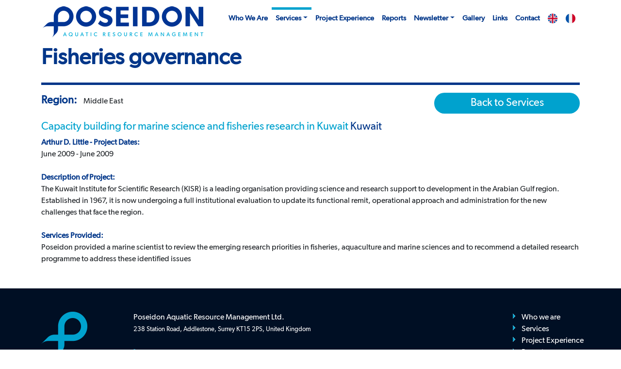

--- FILE ---
content_type: text/html
request_url: https://consult-poseidon.com/asp/publicproject.asp?topic=3&valueid=685
body_size: 14964
content:

<!DOCTYPE html>
<html lang="en">
<head>
<title>Capacity building for marine science and fisheries research in Kuwait Poseidon Aquatic Resource Management Fishery Consultants</title>
<meta charset="charset=iso-8859-1"">
<meta http-equiv="X-UA-Compatible" content="IE=edge">
<meta name="viewport" content="width=device-width, initial-scale=1, shrink-to-fit=no">
<meta name="author" content="Consult Poseidon">
<META HTTP-EQUIV="rating" CONTENT="General" />
<META HTTP-EQUIV="revisit-after" CONTENT="3 days" />
<META HTTP-EQUIV="ROBOTS" CONTENT="INDEX,FOLLOW" />

<meta name="description" content="Capacity building for marine science and fisheries research in Kuwait Poseidon Aquatic Resource Management Fishery Consultants. Worldwide fishery consultants, aquaculture fishery consultants advising on marine environmental issues.">
<meta name="keywords" content="Poseidon Aquatic Resource Management,Poseidon,fisheries consultants,fisheries,consultants,sustainable fisheries,aquaculture,research,ngo,seas,coasts,freshwater,lakes,rivers,fisheries and aquaculture,global,globally,management,processing,fish processing,marketing,fish marketing,fish trade,fisheries trade,aquaculture products,aqauculture,environmental issues.">
<!--
/**
 * @license
 * MyFonts Webfont Build ID 3640697, 2018-09-12T09:57:58-0400
 * 
 * The fonts listed in this notice are subject to the End User License
 * Agreement(s) entered into by the website owner. All other parties are 
 * explicitly restricted from using the Licensed Webfonts(s).
 * 
 * You may obtain a valid license at the URLs below.
 * 
 * Webfont: Gibson-LightIt by Canada Type
 * URL: https://www.myfonts.com/fonts/canadatype/gibson/light-italic/
 * 
 * Webfont: Gibson-BoldItalic by Canada Type
 * URL: https://www.myfonts.com/fonts/canadatype/gibson/bold-italic/
 * 
 * Webfont: Gibson-SemiboldIt by Canada Type
 * URL: https://www.myfonts.com/fonts/canadatype/gibson/semi-bold-italic/
 * 
 * Webfont: Gibson-Bold by Canada Type
 * URL: https://www.myfonts.com/fonts/canadatype/gibson/bold/
 * 
 * Webfont: Gibson-Regular by Canada Type
 * URL: https://www.myfonts.com/fonts/canadatype/gibson/regular/
 * 
 * Webfont: Gibson-SemiBold by Canada Type
 * URL: https://www.myfonts.com/fonts/canadatype/gibson/semi-bold/
 * 
 * Webfont: Gibson-Italic by Canada Type
 * URL: https://www.myfonts.com/fonts/canadatype/gibson/italic/
 * 
 * Webfont: Gibson-Light by Canada Type
 * URL: https://www.myfonts.com/fonts/canadatype/gibson/light/
 * 
 * 
 * License: https://www.myfonts.com/viewlicense?type=web&buildid=3640697
 * Licensed pageviews: 10,000
 * Webfonts copyright: Copyright &#x00A9; 2011 Rod McDonald. Published by Canada Type.
 * All rights reserved.
 * 
 * � 2018 MyFonts Inc
*/

-->
<link rel="stylesheet" type="text/css" href="/MyFontsWebfontsKit.css">     
<!-- Bootstrap core CSS -->
    <link href="../vendor/bootstrap/css/bootstrap.min.css" rel="stylesheet">

    <!-- Custom styles for this template -->
    <link href="../css/full-slider.css" rel="stylesheet">
    <link href="../css/aquaticmanagement.css" rel="stylesheet">
<script defer src="https://use.fontawesome.com/releases/v5.0.6/js/all.js"></script>
<style>
.carousel-item {
    -webkit-transition: 0s !important;
    -o-transition: 0s !important;
    transition: 0s !important;
}
h5 {
  display: inline-block;
  padding: 10px;
  background: #B9121B;
  border-top-left-radius: 10px;
  border-top-right-radius: 10px;
}

.p {font-family: Gibson-Regular, sans-serif;
  text-align: center;
  padding-top: 40px;
  font-size: 13px;
}
.dropdown-menu {
  position: fixed;
  top: 50px; /*height of main menu*/
  width: 100%
}

.bluetop .content-overlay {
  background: rgba(222,222,222,0.9);
  position: absolute;
  height: 99%;
  width: 100%;
  left: 0;
  top: 0;
  bottom: 0;
  right: 0;
  opacity: 0;
  -webkit-transition: all 0.4s ease-in-out 0s;
  -moz-transition: all 0.4s ease-in-out 0s;
  transition: all 0.4s ease-in-out 0s;
}

.bluetop:hover .content-overlay{
  opacity: 1;
}

.content-image{
  width: 100%;
}

.content-details {
  position: absolute;
  text-align: left;
  padding-left: 1em;
  padding-right: 1em;
  width: 100%;
  top: 50%;
  left: 50%;
  opacity: 0;
  -webkit-transform: translate(-50%, -50%);
  -moz-transform: translate(-50%, -50%);
  transform: translate(-50%, -50%);
  -webkit-transition: all 0.3s ease-in-out 0s;
  -moz-transition: all 0.3s ease-in-out 0s;
  transition: all 0.3s ease-in-out 0s;
}

.bluetop:hover .content-details{
  top: 50%;
  left: 50%;
  opacity: 1;
}

.content-details h2{
  color: #003689;
	font-size: 1.4em;
  font-weight: 600;
  margin-bottom: 0.1em;
}
.content-details h3{
  color: #003689;
	font-size: 1.3em;
  font-weight: 400;
  margin-bottom: 0.6em;
}

.content-details p{
  color: #000;
  font-size: 1em;
}

.fadeIn-bottom{
  top: 80%;
}

.fadeIn-top{
  top: 20%;
}

.fadeIn-left{
  left: 20%;
}

.fadeIn-right{
  left: 80%;
}

</style>
  </head>

  <body>

<!-- Navigation -->
    <nav class="navbar navbar-expand-lg navbar-light bg-white fixed-top">
      <div class="container">
        <a class="navbar-brand" href="index.asp"><img src="/images/aquatic-management-poseidon-logo.png" alt="Poseidon Aquatic Resource Management - Fisheries Consultants"></a>
        <button class="navbar-toggler" type="button" data-toggle="collapse" data-target="#navbarResponsive" aria-controls="navbarResponsive" aria-expanded="false" aria-label="Toggle navigation">
          <span class="navbar-toggler-icon"></span>
        </button>
        <div class="collapse navbar-collapse" id="navbarResponsive">
          <ul class="navbar-nav ml-auto">
            
            <li class="nav-item">
			
            <a  class="nav-link" href="/poseidon_team.asp" title="Poseidon Fishery Consultants">Who We Are</a>
			
            </li>
            <li class="nav-item dropdown">
			
              	<a class="nav-link dropdown-toggle activepage" data-toggle="dropdown" href="#">Services</a>
			
              <ul class="dropdown-menu">
                    <ul>
                  <li><a href="/services.asp" title="Consultant Services">All Services</a></li>
                  <li><a href="/topic.asp?val=12" title="Fishery Aquaculture">Aquaculture</a></li>
                  <li><a href="/topic.asp?val=15" title="Fishery Certification">Certification,&nbsp;FIPs&nbsp;and&nbsp;responsible&nbsp;sourcing</a></li>
                  <li><a href="/topic.asp?val=6" title="Fishery Coastal management and environmental assessment">Blue economy and climate change</a></li>
                  <li><a href="/topic.asp?val=14" title="Compensation">Claims and compensation</a></li>
                  <li><a href="/topic.asp?val=4" title="Fisheries economics, processing, marketing and trade">Fisheries economics and trade</a></li>
                  <li><a href="/topic.asp?val=3" title="Fisheries governance">Fisheries governance</a></li>
                
                  <li><a href="/topic.asp?val=10" title="Poverty alleviation and  small-scale fisheries">Poverty alleviation and  small-scale fisheries</a></li>
                  <li><a href="/topic.asp?val=1" title="Fisheries Programme design, monitoring and evaluation">Monitoring and evaluation</a></li>
                </ul>
                   </ul>
            </li>
            <li class="nav-item">
            
              <a class="nav-link" href="/project_experience.asp">Project Experience</a>
              
            </li>
            <li class="nav-item">
            
              <a class="nav-link" href="/reports.asp">Reports</a>
              
            </li>
           <li class="nav-item dropdown">
            
            <a class="nav-link dropdown-toggle" data-toggle="dropdown"  href="/poseidon-newsletter.asp">Newsletter</a>
            
            
            <ul class="dropdown-menu">
                    <ul>
                  <li><a href="/poseidon-newsletter.asp" title="Poseidon Newsletter">Current Newsletter (English)</a></li>
                  <li><a href="/poseidon-bulletin-fr.asp" title="Poseidon Newsletter francais">Current Newsletter (French)</a></li>
                  <li><a href="/poseidon-newsletter-archive.asp" title="Poseidon Newsletter">Newsletter Archive</a></li>
                  
                </ul>
                   </ul>
                   
            </li>
            
            
            <li class="nav-item">
            
            <a class="nav-link" href="/photo-gallery.asp">Gallery</a>
            
            </li>
            
            <li class="nav-item">
            
            <a class="nav-link" href="/links-index.asp">Links</a>
            
            </li>
            <li class="nav-item">
            
            <a class="nav-link" href="/contact.asp">Contact</a>
            
            </li>
            <li class="nav-item">
              <a class="nav-link" href="index.asp"><img src="/images/uk.gif"></a>
            </li>
            <li class="nav-item">
              <a class="nav-link" href="poseidonfr.asp"><img src="/images/french.gif"></a>
            </li>
          </ul>
        </div>
      </div>
    </nav>




 
    <hr class="lightbluehr">           



    <!-- Page Content -->
    <section class="py-5" id="aquaticmanagment1">
      <div class="container">
      	<div class="row">
    		
    	
<div class="col-lg-12 col-xs-12">
	<p class="bioname">Fisheries governance</p>
		<hr class="blue">
		<p id="bluebutton" class="float-right"><A HREF="javascript:history.go(-1)">Back to Services</a></p>				
						
						<span class="bluetextb h2size">Region: </span>&nbsp;&nbsp; Middle East<br><br>
		
						<h1 class="largetext lightblue">Capacity building for marine science and fisheries research in Kuwait&nbsp;<span class="bluetext">Kuwait </span></h1>
			<span class="bluetextb">Arthur D. Little&nbsp;-&nbsp;Project Dates: </span><br>             
	 June 2009 - June 2009
						<br><br><span class="bluetextb">Description of Project:</span><br>
						The Kuwait Institute for Scientific Research (KISR) is a leading organisation providing science and research support to development in the Arabian Gulf region.  Established in 1967, it is now undergoing a full institutional evaluation to update its functional remit, operational approach and administration for the new challenges that face the region.<br><br>
                        <span class="bluetextb">Services Provided:</span><br>
						Poseidon provided a marine scientist to review the emerging research priorities in fisheries, aquaculture and marine sciences and to recommend a detailed research programme to address these identified issues
              
    </div>
  </div>

  
 

    </section>

    <!-- Footer -->
    <footer class="py-5 bg-dark">
      <div class="container lightbluelink">
      <div class="row">
      <div class="col-xs-12 col-md-2 mobileshow">
          <ul class="text-white whitelink triangle">
          <li><a class="whitelink" href="poseidon_team.asp">Who we are</a></li>
          <li><a class="whitelink" href="services.asp">Services</a></li>
          <li><a class="whitelink" href="project_experience.asp">Project&nbsp;Experience</a></li>
          <li><a class="whitelink" href="reports.asp">Reports</a></li>
          <li><a class="whitelink" href="photo-gallery.asp">Gallery</a></li>
          <li><a class="whitelink" href="links-index.asp">Links</a></li>
          <li><a class="whitelink" href="contact.asp">Contact</a></li></ul><br>
          </div>
          <div class="col-xs-12 col-md-2">
          <img src="/images/aquatic-management-logo-s.png" width="95" height="95" alt="Poseidon - aquatic management - fishery consultants logo ">
          </div>
          <div class="col-xs-12 col-md-8">
          <p class="m-0 text-left text-white">Poseidon Aquatic Resource Management Ltd.<br>
          <span class="small">238 Station Road, Addlestone, Surrey KT15 2PS, United Kingdom</span><br>
          <br>
          <span class="small"><i class="fa fa-phone fa-flip-horizontal"></i> +44 (0)1590 610 168</span><br>
          <span class="small"><i class="fa fa-envelope"></i> <a class="footerlightbluelink" href="mailto:main@consult-poseidon.com">main@consult-poseidon.com</a></span></p>
          <p class="m-0 text-left text-white">&nbsp;</p>
          <div class="socialmedia">
          <a href="https://www.facebook.com/Poseidon-Aquatic-Resource-Management-Limited-1723118334658138/" target="_blank"><img src="/images/facebook.png" alt="Facebook for Poseidon Aquatic Resource Management" class="movefleft"></a> <span class="darkblue">|</span> <a href="https://www.linkedin.com/company/poseidon-aquatic-resource-management-ltd/" target="_blank"><img src="/images/linkedin.png" alt="LinkedIn for Poseidon Aquatic Resource Management" class="moveleftSM"></a></div>
          
          </div>
          <div class="col-xs-12 col-md-2 mobilehide">
          <ul class="text-white whitelink triangle">
          <li><a class="whitelink" href="poseidon_team.asp">Who we are</a></li>
          <li><a class="whitelink" href="services.asp">Services</a></li>
          <li><a class="whitelink" href="project_experience.asp">Project&nbsp;Experience</a></li>
          <li><a class="whitelink" href="reports.asp">Reports</a></li>
          <li><a class="whitelink" href="poseidon-newsletter.asp">Newsletter</a></li>
           <li><a class="whitelink" href="poseidon-newsletter-archive.asp">Newsletter Archive</a></li>
          <li><a class="whitelink" href="photo-gallery.asp">Gallery</a></li>
          <li><a class="whitelink" href="links-index.asp">Links</a></li>
          <li><a class="whitelink" href="contact.asp">Contact</a></li></ul><br>
          </div>
      </div>
      <div class="row"><hr class="lblue" />
      </div>
      <div class="row">
       <div class="col-xs-12 col-md-8">
        <p class="m-0 text-left text-white small">2026 Copyright &copy; Poseidon Aquatic Resource Management Ltd. All rights reserved.</p>
        <p class="m-0 text-left text-white small"><br />For information about how we process data and monitor communications please see our <a href="Privacy Policy.pdf" target="_blank" class="footerlightbluelink">Privacy Policy</a>.</p>
        </div>
        <div class="col-xs-12 col-md-4">
        <p class="m-0 text-right text-white small">Web Design: <a class="footerlightbluelink" href="http://www.k-lab.uk/" target="_blank">K-LAB</a>&nbsp;&nbsp;Web Build: <a class="footerlightbluelink" href="https://natalex.co.uk" target="_blank">Natalex</a></p>
        </div>
      </div>
      </div>
      <!-- /.container -->
    </footer>
    <!-- Bootstrap core JavaScript -->
    <script src="/vendor/jquery/jquery.min.js"></script>
    <script src="/vendor/bootstrap/js/bootstrap.bundle.min.js"></script>
    <script src="/scroll-down.js"></script>
<script>
	$(document).ready(function(){
    $('a').click(function(){
        $('a').removeClass("active");
        $(this).addClass("active");
    });
  });
</script>

  </body>

</html>



--- FILE ---
content_type: text/css
request_url: https://consult-poseidon.com/MyFontsWebfontsKit.css
body_size: 3813
content:
/**
 * @license
 * MyFonts Webfont Build ID 3640697, 2018-09-12T09:57:58-0400
 * 
 * The fonts listed in this notice are subject to the End User License
 * Agreement(s) entered into by the website owner. All other parties are 
 * explicitly restricted from using the Licensed Webfonts(s).
 * 
 * You may obtain a valid license at the URLs below.
 * 
 * Webfont: Gibson-LightIt by Canada Type
 * URL: https://www.myfonts.com/fonts/canadatype/gibson/light-italic/
 * 
 * Webfont: Gibson-BoldItalic by Canada Type
 * URL: https://www.myfonts.com/fonts/canadatype/gibson/bold-italic/
 * 
 * Webfont: Gibson-SemiboldIt by Canada Type
 * URL: https://www.myfonts.com/fonts/canadatype/gibson/semi-bold-italic/
 * 
 * Webfont: Gibson-Bold by Canada Type
 * URL: https://www.myfonts.com/fonts/canadatype/gibson/bold/
 * 
 * Webfont: Gibson-Regular by Canada Type
 * URL: https://www.myfonts.com/fonts/canadatype/gibson/regular/
 * 
 * Webfont: Gibson-SemiBold by Canada Type
 * URL: https://www.myfonts.com/fonts/canadatype/gibson/semi-bold/
 * 
 * Webfont: Gibson-Italic by Canada Type
 * URL: https://www.myfonts.com/fonts/canadatype/gibson/italic/
 * 
 * Webfont: Gibson-Light by Canada Type
 * URL: https://www.myfonts.com/fonts/canadatype/gibson/light/
 * 
 * 
 * License: https://www.myfonts.com/viewlicense?type=web&buildid=3640697
 * Licensed pageviews: 10,000
 * Webfonts copyright: Copyright &#x00A9; 2011 Rod McDonald. Published by Canada Type. All rights reserved.
 * 
 * Â© 2018 MyFonts Inc
*/


/* @import must be at top of file, otherwise CSS will not work */
@import url("//hello.myfonts.net/count/378d79");

  
@font-face {font-family: 'Gibson-LightIt';src: url('webfonts/378D79_0_0.eot');src: url('webfonts/378D79_0_0.eot?#iefix') format('embedded-opentype'),url('webfonts/378D79_0_0.woff2') format('woff2'),url('webfonts/378D79_0_0.woff') format('woff'),url('webfonts/378D79_0_0.ttf') format('truetype');}
 
  
@font-face {font-family: 'Gibson-BoldItalic';src: url('webfonts/378D79_1_0.eot');src: url('webfonts/378D79_1_0.eot?#iefix') format('embedded-opentype'),url('webfonts/378D79_1_0.woff2') format('woff2'),url('webfonts/378D79_1_0.woff') format('woff'),url('webfonts/378D79_1_0.ttf') format('truetype');}
 
  
@font-face {font-family: 'Gibson-SemiboldIt';src: url('webfonts/378D79_2_0.eot');src: url('webfonts/378D79_2_0.eot?#iefix') format('embedded-opentype'),url('webfonts/378D79_2_0.woff2') format('woff2'),url('webfonts/378D79_2_0.woff') format('woff'),url('webfonts/378D79_2_0.ttf') format('truetype');}
 
  
@font-face {font-family: 'Gibson-Bold';src: url('webfonts/378D79_3_0.eot');src: url('webfonts/378D79_3_0.eot?#iefix') format('embedded-opentype'),url('webfonts/378D79_3_0.woff2') format('woff2'),url('webfonts/378D79_3_0.woff') format('woff'),url('webfonts/378D79_3_0.ttf') format('truetype');}
 
  
@font-face {font-family: 'Gibson-Regular';src: url('webfonts/378D79_4_0.eot');src: url('webfonts/378D79_4_0.eot?#iefix') format('embedded-opentype'),url('webfonts/378D79_4_0.woff2') format('woff2'),url('webfonts/378D79_4_0.woff') format('woff'),url('webfonts/378D79_4_0.ttf') format('truetype');}
 
  
@font-face {font-family: 'Gibson-SemiBold';src: url('webfonts/378D79_5_0.eot');src: url('webfonts/378D79_5_0.eot?#iefix') format('embedded-opentype'),url('webfonts/378D79_5_0.woff2') format('woff2'),url('webfonts/378D79_5_0.woff') format('woff'),url('webfonts/378D79_5_0.ttf') format('truetype');}
 
  
@font-face {font-family: 'Gibson-Italic';src: url('webfonts/378D79_6_0.eot');src: url('webfonts/378D79_6_0.eot?#iefix') format('embedded-opentype'),url('webfonts/378D79_6_0.woff2') format('woff2'),url('webfonts/378D79_6_0.woff') format('woff'),url('webfonts/378D79_6_0.ttf') format('truetype');}
 
  
@font-face {font-family: 'Gibson-Light';src: url('webfonts/378D79_7_0.eot');src: url('webfonts/378D79_7_0.eot?#iefix') format('embedded-opentype'),url('webfonts/378D79_7_0.woff2') format('woff2'),url('webfonts/378D79_7_0.woff') format('woff'),url('webfonts/378D79_7_0.ttf') format('truetype');}
 

--- FILE ---
content_type: text/css
request_url: https://consult-poseidon.com/css/full-slider.css
body_size: 241
content:
/*!
 * Start Bootstrap - Full Slider (https://startbootstrap.com/template-overviews/full-slider)
 * Copyright 2013-2017 Start Bootstrap
 * Licensed under MIT (https://github.com/BlackrockDigital/startbootstrap-full-slider/blob/master/LICENSE)
 */

.carousel-item {
  height: 100vh;
  min-height: 300px;
  background: no-repeat center center scroll;
  -webkit-background-size: cover;
  -moz-background-size: cover;
  -o-background-size: cover;
  background-size: cover;
}


--- FILE ---
content_type: application/javascript
request_url: https://consult-poseidon.com/scroll-down.js
body_size: 86
content:
$(document).ready(function(){
  $("a").on('click', function(event) {
    if (this.hash !== "") {
      event.preventDefault();
      var hash = this.hash;
	  console.log("hash=" + $(hash));
      $('html, body').animate({
        scrollTop: $(hash).offset().top
      }, 800, function(){
        window.location.hash = hash;
      });
    } 
  });
});

